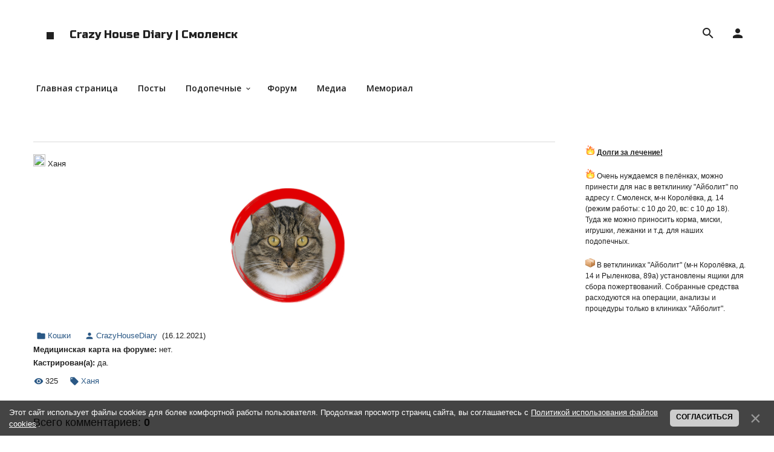

--- FILE ---
content_type: text/html; charset=UTF-8
request_url: http://crazyhousediary.ru/publ/koshki/koshki/khanja/3-1-0-49
body_size: 8280
content:
<!DOCTYPE html>
<html id="root">
<head>
 <title>Ханя - Кошки - Кошки - Подопечные - Crazy House Diary &#124; Смоленск</title>
 <meta name="viewport" content="width=device-width, initial-scale=1.0, maximum-scale=1.0, user-scalable=no"/>
 <meta http-equiv="Content-Type" content="text/html; charset=utf-8">
 
 
 <link href="https://fonts.googleapis.com/css?family=Open+Sans:300,400,600,700,800|Material+Icons|Russo+One&amp;subset=cyrillic" rel="stylesheet">
 <link type="text/css" rel="stylesheet" href="/_st/my.css" />
 <script type="text/javascript">
 var navTitle = 'Crazy House Diary &#124; Смоленск';
 </script>
 <!--[if lt IE 9]>
 <script src="//oss.maxcdn.com/libs/html5shiv/3.7.0/html5shiv.js"></script>
 <![endif]-->

	<link rel="stylesheet" href="/.s/src/base.min.css" />
	<link rel="stylesheet" href="/.s/src/layer7.min.css" />

	<script src="/.s/src/jquery-1.12.4.min.js"></script>
	
	<script src="/.s/src/uwnd.min.js"></script>
	<script src="//s743.ucoz.net/cgi/uutils.fcg?a=uSD&ca=2&ug=999&isp=1&r=0.429303698486887"></script>
	<link rel="stylesheet" href="/.s/src/ulightbox/ulightbox.min.css" />
	<link rel="stylesheet" href="/.s/src/socCom.min.css" />
	<link rel="stylesheet" href="/.s/src/social.css" />
	<script src="/.s/src/ulightbox/ulightbox.min.js"></script>
	<script src="/.s/src/bottomInfo.min.js"></script>
	<script src="/.s/src/socCom.min.js"></script>
	<script src="//sys000.ucoz.net/cgi/uutils.fcg?a=soc_comment_get_data&site=ecrazyhousediary"></script>
	<script>
/* --- UCOZ-JS-DATA --- */
window.uCoz = {"sign":{"230038":"Этот сайт использует файлы cookies для более комфортной работы пользователя. Продолжая просмотр страниц сайта, вы соглашаетесь с <a href=/index/cookiepolicy target=_blank >Политикой использования файлов cookies</a>.","5458":"Следующий","7251":"Запрошенный контент не может быть загружен. Пожалуйста, попробуйте позже.","7287":"Перейти на страницу с фотографией.","7252":"Предыдущий","7253":"Начать слайд-шоу","5255":"Помощник","3125":"Закрыть","230039":"Согласиться","7254":"Изменить размер"},"uLightboxType":1,"module":"publ","language":"ru","layerType":7,"bottomInfoData":[{"message":230038,"class":"","id":"cookiePolicy","button":230039,"cookieKey":"cPolOk"}],"site":{"host":"crazyhousediary.ucoz.net","id":"ecrazyhousediary","domain":"crazyhousediary.ru"},"country":"US","ssid":"645505602773753123022"};
/* --- UCOZ-JS-CODE --- */

		function eRateEntry(select, id, a = 65, mod = 'publ', mark = +select.value, path = '', ajax, soc) {
			if (mod == 'shop') { path = `/${ id }/edit`; ajax = 2; }
			( !!select ? confirm(select.selectedOptions[0].textContent.trim() + '?') : true )
			&& _uPostForm('', { type:'POST', url:'/' + mod + path, data:{ a, id, mark, mod, ajax, ...soc } });
		}

		function updateRateControls(id, newRate) {
			let entryItem = self['entryID' + id] || self['comEnt' + id];
			let rateWrapper = entryItem.querySelector('.u-rate-wrapper');
			if (rateWrapper && newRate) rateWrapper.innerHTML = newRate;
			if (entryItem) entryItem.querySelectorAll('.u-rate-btn').forEach(btn => btn.remove())
		}
 function uSocialLogin(t) {
			var params = {"google":{"height":600,"width":700},"facebook":{"height":520,"width":950},"ok":{"width":710,"height":390},"yandex":{"width":870,"height":515},"vkontakte":{"width":790,"height":400}};
			var ref = escape(location.protocol + '//' + ('crazyhousediary.ru' || location.hostname) + location.pathname + ((location.hash ? ( location.search ? location.search + '&' : '?' ) + 'rnd=' + Date.now() + location.hash : ( location.search || '' ))));
			window.open('/'+t+'?ref='+ref,'conwin','width='+params[t].width+',height='+params[t].height+',status=1,resizable=1,left='+parseInt((screen.availWidth/2)-(params[t].width/2))+',top='+parseInt((screen.availHeight/2)-(params[t].height/2)-20)+'screenX='+parseInt((screen.availWidth/2)-(params[t].width/2))+',screenY='+parseInt((screen.availHeight/2)-(params[t].height/2)-20));
			return false;
		}
		function TelegramAuth(user){
			user['a'] = 9; user['m'] = 'telegram';
			_uPostForm('', {type: 'POST', url: '/index/sub', data: user});
		}
function loginPopupForm(params = {}) { new _uWnd('LF', ' ', -250, -100, { closeonesc:1, resize:1 }, { url:'/index/40' + (params.urlParams ? '?'+params.urlParams : '') }) }
/* --- UCOZ-JS-END --- */
</script>

	<style>.UhideBlock{display:none; }</style>
	<script type="text/javascript">new Image().src = "//counter.yadro.ru/hit;noadsru?r"+escape(document.referrer)+(screen&&";s"+screen.width+"*"+screen.height+"*"+(screen.colorDepth||screen.pixelDepth))+";u"+escape(document.URL)+";"+Date.now();</script>
</head>
<body class="tmpl_body">
<div id="utbr8214" rel="s743"></div>
<!--U1AHEADER1Z--><header>
 <div class="wrapper">
 <div id="header">
 <div class="head-t">
 <div class="head-l">
 <div id="site-logo">
 <span class="site-l">
 <div class="nav-head">
 <div class="material-icons i_menu">menu</div>
 </div>
 <span class="site-n">
 <a href="https://crazyhousediary.ru/">
 <span class="logo-n"></span>
 <!-- <logo> -->Crazy House Diary &#124; Смоленск<!-- </logo> -->
 </a>
 </span>
 </span>
 </div>
 </div>
 <div class="head-r">

 
 <div class="user-btns">
 <div class="material-icons i_person">person</div>
 <div id="user-box">
 
 <a title="Регистрация" href="/register"><!--<s3089>-->Регистрация<!--</s>--></a>
 <span>|</span>
 <a title="Вход" href="javascript:;" rel="nofollow" onclick="loginPopupForm(); return false;"><!--<s3087>-->Вход<!--</s>--></a>
 
 </div>
 </div>
 
 
 <div id="sch-box">
 <div class="header-search-box">
		<div class="searchForm">
			<form onsubmit="this.sfSbm.disabled=true" method="get" style="margin:0" action="/search/">
				<div align="center" class="schQuery">
					<input type="text" name="q" maxlength="30" size="20" class="queryField" />
				</div>
				<div align="center" class="schBtn">
					<input type="submit" class="searchSbmFl" name="sfSbm" value="Найти" />
				</div>
				<input type="hidden" name="t" value="0">
			</form>
		</div></div>
 </div>
 
 </div>
 </div>
 
 <nav>
 <div id="catmenu">
 <!-- <sblock_nmenu> -->

 <!-- <bc> --><div id="uNMenuDiv1" class="uMenuV"><ul class="uMenuRoot">
<li><a  href="/" ><span>Главная страница</span></a></li>
<li><a  href="/blog" ><span>Посты</span></a></li>
<li class="uWithSubmenu"><a  href="/index/nashi_podopechnye/0-5" ><span>Подопечные</span></a><ul>
<li><a  href="https://crazyhousediary.ucoz.net/publ/koshki/koshki/3" ><span>Кошки</span></a></li>
<li><a  href="https://crazyhousediary.ru/publ/koshki/koty/2" ><span>Коты</span></a></li>
<li><a  href="https://crazyhousediary.ucoz.net/publ/sobaki/sobaki_devochki/5" ><span>Собаки</span></a></li>
<li><a  href="https://crazyhousediary.ucoz.net/publ/sobaki/sobaki_malchiki/6" ><span>Псы</span></a></li>
<li><a  href="https://crazyhousediary.ucoz.net/publ/ehkzoticheskie_zhivotnye/7" ><span>Экзотические животные</span></a></li></ul></li>
<li><a  href="/forum" ><span>Форум</span></a></li>
<li><a  href="/index/novosti/0-4" ><span>Медиа</span></a></li>
<li><a  href="https://crazyhousediary.ru/publ/memorial/8" ><span>Мемориал</span></a></li></ul></div><!-- </bc> -->
 
<!-- </sblock_nmenu> -->
 </div>
 </nav>
 </div>
 </div>
</header><!--/U1AHEADER1Z-->
<div class="wrapper main_wrapper">
 <!-- <global_promo> -->
 
 <!-- </global_promo> -->
 <div id="casing" class="module_publ">
 
 <!-- <middle> -->
 <div id="content"
 >
 <section><!-- <body> --><div class="breadcrumbs-wrapper">
 <div class="breadcrumbs"><br></div>
 
</div><hr />
<div class="eTitle" style="padding-bottom:3px;">
 <img width='20' height='20' src='https://crazyhousediary.ru/gender/steril.png'> Ханя</div>
<table border="0" width="100%" cellspacing="0" cellpadding="2" class="eBlock">
<tr><td class="eText" colspan="2"><p style="text-align: center;"><!--IMG1--><a href="/_pu/0/74913790.jpg" class="ulightbox" target="_blank" title="Нажмите для просмотра в полном размере..."><img style="margin:0;padding:0;border:0;" src="/_pu/0/s74913790.jpg" align="" /></a><!--IMG1--></p> </td></tr>
<tr><td class="eDetails1" colspan="2">
<span class="e-category"><span class="ed-title"><!--<s3179>-->Категория<!--</s>-->:</span> <span class="ed-value"><a href="/publ/koshki/koshki/3">Кошки</a></span></span><span class="ed-sep"> | </span><span class="e-add"><span class="ed-title"><!--<s3178>-->Добавил<!--</s>-->:</span> <span class="ed-value"><a href="/index/8-1">CrazyHouseDiary</a> (16.12.2021) </span></span> 
<br>




ㅤ<b>Медицинская карта на форуме:</b> нет.<br>




ㅤ<b>Кастрирован(а):</b> да.<br>
</span></span>

</td></tr>
 <tr><td class="eDetails2" colspan="2"><span class="e-reads"><span class="ed-title"><!--<s3177>-->Просмотров<!--</s>-->:</span> <span class="ed-value">325</span></span> <span class="ed-sep"> | </span><span class="e-tags"><span class="ed-title"><!--<s5308>-->Теги<!--</s>-->:</span> <span class="ed-value"><noindex><a href="/search/%D0%A5%D0%B0%D0%BD%D1%8F/" rel="nofollow" class="eTag">Ханя</a></noindex></span></span>
</td></tr>
</table>
<table border="0" cellpadding="0" cellspacing="0" width="100%">
<tr><td width="60%" height="25"><!--<s5183>-->Всего комментариев<!--</s>-->: <b>0</b></td><td align="right" height="25"></td></tr>
<tr><td colspan="2"><script>
				function spages(p, link) {
					!!link && location.assign(atob(link));
				}
			</script>
			<div id="comments"></div>
			<div id="newEntryT"></div>
			<div id="allEntries"></div>
			<div id="newEntryB"></div>
			<script>
				(function() {
					'use strict';
					var commentID = ( /comEnt(\d+)/.exec(location.hash) || {} )[1];
					if (!commentID) {
						return window.console && console.info && console.info('comments, goto page', 'no comment id');
					}
					var selector = '#comEnt' + commentID;
					var target = $(selector);
					if (target.length) {
						$('html, body').animate({
							scrollTop: ( target.eq(0).offset() || { top: 0 } ).top
						}, 'fast');
						return window.console && console.info && console.info('comments, goto page', 'found element', selector);
					}
					$.get('/index/802', {
						id: commentID
					}).then(function(response) {
						if (!response.page) {
							return window.console && console.warn && console.warn('comments, goto page', 'no page within response', response);
						}
						spages(response.page);
						setTimeout(function() {
							target = $(selector);
							if (!target.length) {
								return window.console && console.warn && console.warn('comments, goto page', 'comment element not found', selector);
							}
							$('html, body').animate({
								scrollTop: ( target.eq(0).offset() || { top: 0 } ).top
							}, 'fast');
							return window.console && console.info && console.info('comments, goto page', 'scrolling to', selector);
						}, 500);
					}, function(response) {
						return window.console && console.error && console.error('comments, goto page', response.responseJSON);
					});
				})();
			</script>
		</td></tr>
<tr><td colspan="2" align="center"></td></tr>
<tr><td colspan="2" height="10"></td></tr></table>
<form name="socail_details" id="socail_details" onsubmit="return false;">
						   <input type="hidden" name="social" value="">
						   <input type="hidden" name="data" value="">
						   <input type="hidden" name="id" value="49">
						   <input type="hidden" name="ssid" value="645505602773753123022">
					   </form><div id="postFormContent" class="">
		<form method="post" name="addform" id="acform" action="/index/" onsubmit="return addcom(this)" class="publ-com-add" data-submitter="addcom"><script>
		function _dS(a){var b=a.split(''),c=b.pop();return b.map(function(d){var e=d.charCodeAt(0)-c;return String.fromCharCode(32>e?127-(32-e):e)}).join('')}
		var _y8M = _dS('=joqvu!uzqf>#ijeefo#!obnf>#tpt#!wbmvf>#213688:142#!0?1');
		function addcom( form, data = {} ) {
			if (document.getElementById('addcBut')) {
				document.getElementById('addcBut').disabled = true;
			} else {
				try { document.addform.submit.disabled = true; } catch(e) {}
			}

			if (document.getElementById('eMessage')) {
				document.getElementById('eMessage').innerHTML = '<span style="color:#999"><img src="/.s/img/ma/m/i2.gif" border="0" align="absmiddle" width="13" height="13"> Идёт передача данных...</span>';
			}

			_uPostForm(form, { type:'POST', url:'/index/', data })
			return false
		}
document.write(_y8M);</script>
				<div class="mc-widget">
					<script>
						var socRedirect = location.protocol + '//' + ('crazyhousediary.ru' || location.hostname) + location.pathname + location.search + (location.hash && location.hash != '#' ? '#reloadPage,' + location.hash.substr(1) : '#reloadPage,gotoAddCommentForm' );
						socRedirect = encodeURIComponent(socRedirect);

						try{var providers = {};} catch (e) {}

						function socialRepost(entry_link, message) {
							console.log('Check witch Social network is connected.');

							var soc_type = jQuery("form#acform input[name='soc_type']").val();
							switch (parseInt(soc_type)) {
							case 101:
								console.log('101');
								var newWin = window.open('https://vk.com/share.php?url='+entry_link+'&description='+message+'&noparse=1','window','width=640,height=500,scrollbars=yes,status=yes');
							  break;
							case 102:
								console.log('102');
								var newWin = window.open('https://www.facebook.com/sharer/sharer.php?u='+entry_link+'&description='+encodeURIComponent(message),'window','width=640,height=500,scrollbars=yes,status=yes');
							  break;
							case 103:
								console.log('103');

							  break;
							case 104:
								console.log('104');

							  break;
							case 105:
								console.log('105');

							  break;
							case 106:
								console.log('106');

							  break;
							case 107:
								console.log('107');
								var newWin = window.open('https://twitter.com/intent/tweet?source=webclient&url='+entry_link+'&text='+encodeURIComponent(message)+'&callback=?','window','width=640,height=500,scrollbars=yes,status=yes');
							  break;
							case 108:
								console.log('108');

							  break;
							case 109:
								console.log('109');
								var newWin = window.open('https://plusone.google.com/_/+1/confirm?hl=en&url='+entry_link,'window','width=600,height=610,scrollbars=yes,status=yes');
							  break;
							}
						}

						function updateSocialDetails(type) {
							console.log('updateSocialDetails');
							jQuery.getScript('//sys000.ucoz.net/cgi/uutils.fcg?a=soc_comment_get_data&site=ecrazyhousediary&type='+type, function() {
								jQuery("form#socail_details input[name='social']").val(type);
								jQuery("form#socail_details input[name=data]").val(data[type]);
								jQuery("form#acform input[name=data]").val(data[type]);
								_uPostForm('socail_details',{type:'POST',url:'/index/778', data:{'m':'3', 'vi_commID': '', 'catPath': ''}});
							});
						}

						function logoutSocial() {
							console.log('delete cookie');
							delete_msg_cookie();
							jQuery.getScript('//sys000.ucoz.net/cgi/uutils.fcg?a=soc_comment_clear_data&site=ecrazyhousediary', function(){window.location.reload();});
						}

						function utf8_to_b64( str) {
							return window.btoa(encodeURIComponent( escape( str )));
						}

						function b64_to_utf8( str) {
							return unescape(decodeURIComponent(window.atob( str )));
						}

						function getCookie(c_name) {
							var c_value = " " + document.cookie;
							var c_start = c_value.indexOf(" " + c_name + "=");
							if (c_start == -1) {
								c_value = null;
							} else {
								c_start = c_value.indexOf("=", c_start) + 1;
								var c_end = c_value.indexOf(";", c_start);
								if (c_end == -1) {
									c_end = c_value.length;
								}
								c_value = unescape(c_value.substring(c_start,c_end));
							}
							return c_value;
						}

						var delete_msg_cookie = function() {
							console.log('delete_msg_cookie');
							document.cookie = 'msg=;expires=Thu, 01 Jan 1970 00:00:01 GMT;';
						};

						function preSaveMessage() {
							var msg = jQuery("form#acform textarea").val();
							if (msg.length > 0) {
								document.cookie = "msg="+utf8_to_b64(msg)+";"; //path="+window.location.href+";
							}
						}

						function googleAuthHandler(social) {
							if (!social) return
							if (!social.enabled || !social.handler) return

							social.window = window.open(social.url, '_blank', 'width=600,height=610');
							social.intervalId = setInterval(function(social) {
								if (social.window.closed) {
									clearInterval(social.intervalId)
									self.location.reload()
								}
							}, 1000, social)
						}

						

						(function(jq) {
							jq(document).ready(function() {
								
																
								jQuery(".uf-tooltip a.uf-tt-exit").attr('href','/index/10');
								console.log('ready - update details');
								console.log('scurrent', window.scurrent);
								if (typeof(window.scurrent) != 'undefined' && scurrent > 0 && data[scurrent]) {
									jQuery("#postFormContent").html('<div style="width:100%;text-align:center;padding-top:50px;"><img alt="" src="/.s/img/ma/m/i3.gif" border="0" width="220" height="19" /></div>');

									jQuery("form#socail_details input[name=social]").val(scurrent);
									jQuery("form#socail_details input[name=data]").val(data[scurrent]);
									updateSocialDetails(scurrent);
								}
								jQuery('a#js-ucf-start').on('click', function(event) {
									event.preventDefault();
									if (scurrent == 0) {
										window.open("//sys000.ucoz.net/cgi/uutils.fcg?a=soc_comment_auth",'SocialLoginWnd','width=500,height=350,resizable=yes,titlebar=yes');
									}
								});

								jQuery('#acform a.login-with').on('click', function(event) {
									event.preventDefault();
									let social = providers[ this.dataset.social ];

									if (typeof(social) != 'undefined' && social.enabled == 1) {
										if (social.handler) {
											social.handler(social);
										} else {
											// unetLoginWnd
											let newWin = window.open(social.url, "_blank", 'width=600,height=610,scrollbars=yes,status=yes');
										}
									}
								});
							});
						})(jQuery);
					</script>
				</div>

<div class="uForm uComForm">
	
	<div class="uauth-small-links uauth-links-set1"><span class="auth-links-label">Войдите:</span> <div class="auth-social-list inline-social-list"><a href="javascript:;" onclick="window.open('https://login.uid.me/?site=ecrazyhousediary&ref='+escape(location.protocol + '//' + ('crazyhousediary.ru' || location.hostname) + location.pathname + ((location.hash ? ( location.search ? location.search + '&' : '?' ) + 'rnd=' + Date.now() + location.hash : ( location.search || '' )))),'uidLoginWnd','width=580,height=450,resizable=yes,titlebar=yes');return false;" class="login-with uid" title="Войти через uID" rel="nofollow"><i></i></a><a href="javascript:;" onclick="return uSocialLogin('vkontakte');" data-social="vkontakte" class="login-with vkontakte" title="Войти через ВКонтакте" rel="nofollow"><i></i></a><a href="javascript:;" onclick="return uSocialLogin('facebook');" data-social="facebook" class="login-with facebook" title="Войти через Facebook" rel="nofollow"><i></i></a><a href="javascript:;" onclick="return uSocialLogin('yandex');" data-social="yandex" class="login-with yandex" title="Войти через Яндекс" rel="nofollow"><i></i></a><a href="javascript:;" onclick="return uSocialLogin('google');" data-social="google" class="login-with google" title="Войти через Google" rel="nofollow"><i></i></a><a href="javascript:;" onclick="return uSocialLogin('ok');" data-social="ok" class="login-with ok" title="Войти через Одноклассники" rel="nofollow"><i></i></a></div></div>
	<div class="uComForm-inner">
		<span class="ucf-avatar"><img src="/.s/img/icon/social/noavatar.png" alt="avatar" /></span>
		<div class="ucf-content ucf-start-content">
			<ul class="uf-form ucf-form">
				<li><textarea class="uf-txt-input commFl js-start-txt" placeholder="Оставьте ваш комментарий..."></textarea>
				<li><button class="uf-btn" onclick="preSaveMessage(); window.open('/index/800?ref='+window.location.href, 'SocialLoginWnd', 'width=500,height=410,resizable=yes,titlebar=yes');">Отправить</button>
			</ul>
		</div>
	</div>
	
</div><input type="hidden" name="ssid" value="645505602773753123022" />
				<input type="hidden" name="a"  value="36" />
				<input type="hidden" name="m"  value="3" />
				<input type="hidden" name="id" value="49" />
				
				<input type="hidden" name="soc_type" id="csoc_type" />
				<input type="hidden" name="data" id="cdata" />
			</form>
		</div>
<!-- </body> --></section>
 </div>
 
 <aside id="sidebar">
<br>
 <!--U1CLEFTER1Z--><!-- <block3> -->

<!-- </block3> -->

<!-- <block4> -->

<!-- </block4> -->




<!-- <block7> -->

<!-- </block7> -->

<div style='padding: 20px;'>
ㅤ<img src="https://crazyhousediary.ucoz.net/design/02.png" border="0" alt="" /> <a href='https://crazyhousediary.ru/forum/2-4-1'><b>Долги за лечение!</b></a>
<br><br>
ㅤ<img src="https://crazyhousediary.ucoz.net/design/02.png" border="0" alt="" /> Очень нуждаемся в пелёнках, можно принести для нас в ветклинику "Айболит" по адресу г. Смоленск, м-н Королёвка, д. 14 (режим работы: с 10 до 20, вс: с 10 до 18).<br>
ㅤТуда же можно приносить корма, миски, игрушки, лежанки и т.д. для наших подопечных.
<br><br>
ㅤ<img src="https://crazyhousediary.ucoz.net/design/03.png" border="0" alt="" /> В ветклиниках "Айболит" (м-н Королёвка, д. 14 и Рыленкова, 89а) установлены ящики для сбора пожертвований. Собранные средства расходуются на операции, анализы и процедуры только в клиниках "Айболит".
</div>


<br>








<!-- <block11> -->

<!-- </block11> --><!--/U1CLEFTER1Z-->

 </aside>
 
 <!-- </middle> -->
 
</div>
</div>
<!--U1BFOOTER1Z--><footer>
 <div id="footer">
 <div class="wrapper">
 <div class="foot-l"><!-- <copy> -->Copyright TheCrazyHouseDiary &copy; 2002-2026<!-- </copy> --></div>
 <div class="foot-r"><!-- "' --><span class="pbqs3z_1"><a href="https://www.ucoz.ru/"><img style="width:80px; height:15px;" src="/.s/img/cp/60.gif" alt="" /></a></span></div>
 <br>
 *Instagram — принадлежит американской компании Meta, которую признали экстремистской, запрещён на территории РФ.
 </div>
 </div>
</footer><!--/U1BFOOTER1Z-->
<div class="owerflow-layer"></div>
<div class="mm-wrapper">
 <div class="mobile-menu-container">
 <i class="material-icons i_close">close</i>
 </div>
</div>

<script type="text/javascript" src="/.s/t/1726/ui.js"></script>
<script src="https://ajax.googleapis.com/ajax/libs/webfont/1.6.26/webfont.js"></script>
</body>
</html>
<!-- 0.20604 (s743) -->